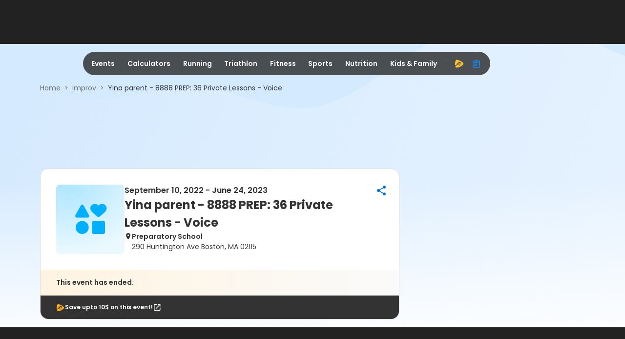

--- FILE ---
content_type: application/javascript; charset=utf-8
request_url: https://fundingchoicesmessages.google.com/f/AGSKWxWhOmVcbDbhTv2V3sXKc2jEZ1t5kVpA8bugOmRkxhbfJjpY6avk1QxFlxbrfvF23CmwSi6CELGsRMIb3NeOEMIeY5HaiGZgS92RwcjfybZZg5-R3OcRDOGihF_bTh8Rd_60iQsY6uW5sm8Q-AqydYoMIIw3TMtAbDGXgNnOt1UfZTuc8Gj_72t-Hk1Y/_/skyscraper-ad.-adimage-/750-100./googlead./adorika728.
body_size: -1292
content:
window['0506e608-7049-469c-9831-d707390c0a44'] = true;